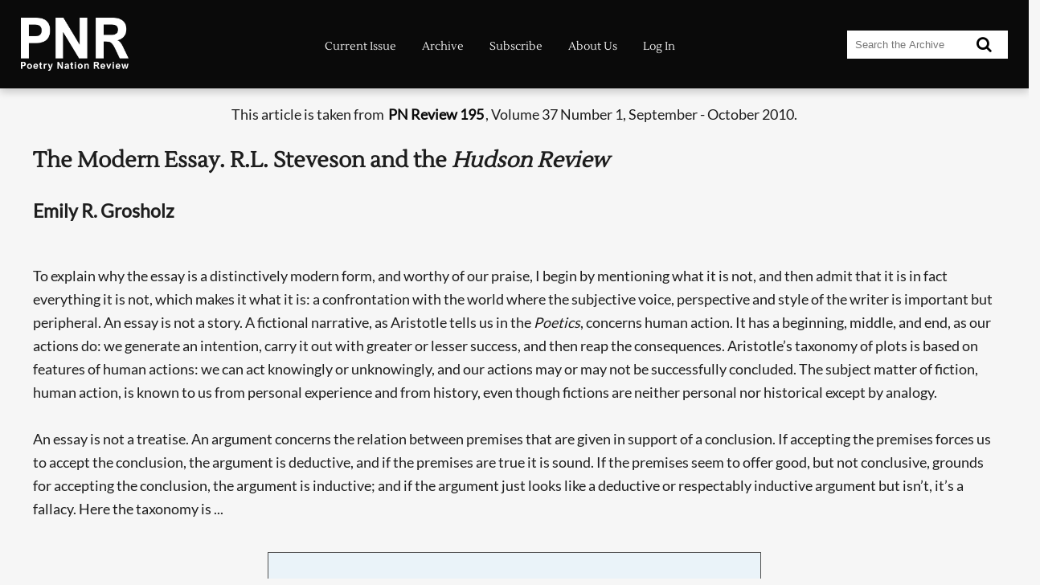

--- FILE ---
content_type: text/html
request_url: https://www.pnreview.co.uk/cgi-bin/scribe?item_id=8085
body_size: 9081
content:
<!DOCTYPE html>
<html lang="en">
<head>
<meta http-equiv="content-type" content="text/html; charset=utf-8">
<meta name="viewport" content="width=device-width, initial-scale=1.0">
<meta name="description" content="One of the outstanding poetry journals of our time." />
<!--begmetadata-->
<link rel="canonical" href="https://www.pnreview.co.uk/archive/the-modern-essay-rl-steveson-and-the-emhudson-reviewem/8085" />
<meta name="keywords" content="poetry">

<!--endmetadata-->
<meta NAME="revisit-after" content="7 days">
<meta name="generator" content="WebGuild AC">
<title>PN Review Print and Online Poetry Magazine - The Modern Essay. R.L. Steveson and the Hudson Review - Emily R. Grosholz - PN Review 195</title>
<link href="/themes/sitev2.css" rel="stylesheet" media="screen, print">
<link rel="stylesheet" href="https://cdnjs.cloudflare.com/ajax/libs/font-awesome/4.7.0/css/font-awesome.min.css">
<script src="/scripts/jquery-1.11.0.min.js"></script>
<link rel="icon" type="image/png" href="/favicon-96x96.png" sizes="96x96" />
<link rel="icon" type="image/svg+xml" href="/favicon.svg" />
<link rel="shortcut icon" href="/favicon.ico" />
<link rel="apple-touch-icon" sizes="180x180" href="/apple-touch-icon.png" />
<meta name="apple-mobile-web-app-title" content="PN Review" />
<link rel="manifest" href="/site.webmanifest" />
<!--extracss-->

<script>
function searchModal() {
   document.getElementById('opaque').style.zIndex=1000;

   var timerBar = document.getElementById('rtb');
   timerBar.classList.remove("round-time-bar");
   timerBar.offsetWidth;
   timerBar.classList.add("round-time-bar"); }
</script>
<!-- Begin Facebook Pixel Code -->
<script>
!function(f,b,e,v,n,t,s){if(f.fbq)return;n=f.fbq=function(){n.callMethod?
n.callMethod.apply(n,arguments):n.queue.push(arguments)};if(!f._fbq)f._fbq=n;
n.push=n;n.loaded=!0;n.version='2.0';n.queue=[];t=b.createElement(e);t.async=!0;
t.src=v;s=b.getElementsByTagName(e)[0];s.parentNode.insertBefore(t,s)}(window,
document,'script','https://connect.facebook.net/en_US/fbevents.js');

fbq('init', '2379026465711557');
fbq('track', "PageView");
</script>
<noscript>
<img height="1" width="1" style="display:none"
src="https://www.facebook.com/tr?id=2379026465711557&ev=PageView&noscript=1"/>
</noscript>  
<!-- End Facebook Pixel Code -->
</head>
<body>
<header class="header-outer">
   <div class="header-inner responsive-wrapper">
      <div class="header-logo">
         <a class="site_logo" href="/index.shtml"><img src="/graphics/PNR_logo_white.png" alt="PNR Logo"></a>
      </div>
    
<!--menu-->
    <nav id="nav" class="header-navigation">
    <a href="#nav" title="Show navigation">Show navigation</a>
    <a href="#" title="Hide navigation">Hide navigation</a>
    <div>
   <a href="/current-issue" class="menu5 serif">Current Issue</a>
   <a href="/archive" class="menu5 serif">Archive</a>
   <a href="/subscribe" class="menu5 serif">Subscribe</a>
   <a href="/about-us" class="menu5 serif">About&nbsp;Us</a>
   <a href="/log-in" class="menu5 serif">Log In</a>
    </div>
</nav>

     <div class="header-search">
        <form onSubmit="searchModal()" action="/cgi-bin/huntsman" method="post">
          <input type="search" name="term" class="input" placeholder="Search the Archive">
          <button type="submit"><i class="fa fa-search"></i></button>
        </form>
     </div>     
  </div>
</header>
<main>

<!--begcontent-->
<article class="responsive-wrapper">
<p class="item-source-top">
This article is taken from <a class="item-link" href="/magazines/pnr-195/37-1">PN Review 195</a>, Volume 37 Number 1, September - October 2010.
</p>
<h1 class="item-title serif">The Modern Essay. R.L. Steveson and the <em>Hudson Review</em></h1>
<span class="hp-author">Emily R. Grosholz</span>
<div class="item-text">
 <br> To explain why the essay is a distinctively modern form, and worthy of our praise, I begin by mentioning what it is not, and then admit that it is in fact everything it is not, which makes it what it is: a confrontation with the world where the subjective voice, perspective and style of the writer is important but peripheral. An essay is not a story. A fictional narrative, as Aristotle tells us in the <i>Poetics</i>, concerns human action. It has a beginning, middle, and end, as our actions do: we generate an intention, carry it out with greater or lesser success, and then reap the consequences. Aristotle’s taxonomy of plots is based on features of human actions: we can act knowingly or unknowingly, and our actions may or may not be successfully concluded. The subject matter of fiction, human action, is known to us from personal experience and from history, even though fictions are neither personal nor historical except by analogy. <br> <br> An essay is not a treatise. An argument concerns the relation between premises that are given in support of a conclusion. If accepting the premises forces us to accept the conclusion, the argument is deductive, and if the premises are true it is sound. If the premises seem to offer good, but not conclusive, grounds for accepting the conclusion, the argument is inductive; and if the argument just looks like a deductive or respectably inductive argument but isn’t, it’s a fallacy. Here the taxonomy is ...
</div>
<div class="item-login">
<p>The page you have requested is restricted to subscribers only.  Please enter your username and password and click on 'Continue':</p>
<form class="item-login-form" action="/cgi-bin/gatekeeper" method="post">
<input type="hidden" name="reqpage" value="8085">
<fieldset class="item-login-form_Wrapper">
  <div class="form-Input_Wrapper">
    <input id="uname" name="uname" type="text" placeholder="Username" required/>
    <label for="uname">Username?</label>
  </div>
   <div class="form-Input_Wrapper">
    <input id="pword" name="pword" type="password" placeholder="Password" required/>
    <label for="pword">Password?</label>
   </div>
</fieldset>
<button class="form-Submit_Btn" type="submit" value="Continue">Continue</button>
 </form>
<p>If you have forgotten your username and password, please enter the email address you used when you joined.  Your login details will then be emailed to the address specified.</p>
<form class="item-login-form" action="/cgi-bin/gatekeeper" method="post">
<input type="hidden" name="finduser" value="true">
<fieldset class="item-login-form_Wrapper">
  <div class="form-Input_Wrapper">
    <input id="eml" name="eml" type="email" placeholder="Email Address" required/>
    <label for="eml">Your Email Address?</label>
  </div>
</fieldset>
<button class="form-Submit_Btn" type="submit" value="finduser">Find Me</button>
</form>
<div>If you are not a subscriber and would like to enjoy the <strong>292</strong> issues containing over <strong>11,700</strong> poems, articles, reports, interviews and reviews,
why not <a class="item-link" href="/join">subscribe</a> to the website today?</div>
</div>
<div style="width:100%;clear:both;">
<div class="previous-item"><a href="/archive/myth-magic-and-the-future-of-poetry/8084" title="Go to the previous page...">previous page</a></div>
<div class="next-item"><a href="/archive/in-conversation-with-daniel-weissbort/8088" title="Go to the next page...">next page</a></div>
</div><div style="clear:both;"></div>
</article>

<!--endcontent-->

</main>

<!--footer-->
<div class="footer-wrap">
<footer class="responsive-wrapper">
<div class="footer-address">
Poetry Nation Review<br>
Main Library<br>
The University of Manchester<br>
Oxford Road<br>
Manchester<br>
M13 9PP<br>
United Kingdom<br>
Phone: <a href="tel:+441618348730">+44 (0) 161 834 8730</a><br>
Email: <a href="mailto:support@pnreview.co.uk">support@pnreview.co.uk</a>
</div>
<div class="footer-links">
<!--footer-menu-->
   <a href="/masthead">Masthead</a><br>
 
   <a href="/submissions">Submissions</a><br>
 
   <a href="/privacy-cookie-statement" class="menu### serif">Privacy &amp; Cookie Statement</a><br>
 
   <a href="/subscription-terms-and-conditions">Subscription Terms and Conditions</a><br>
 
   <a href="/sitemap">Sitemap</a><br>
<br>
<div class="footer-social">
<a href="https://www.facebook.com/PNReview/"><img src="/fb_logo_white.png" alt="Facebook logo"></a>
<a href="https://bsky.app/profile/pnreview.bsky.social"><img src="/bs_logo_white.png" alt="Bluesky logo"></a>
</div>
<!--copy-->
This website &copy;1999-2025 <em>PN Review</em>.<br>All rights reserved.
</div>
<div class="ace">
<img src="/graphics/grant_png_white.png" alt="Logo of the Arts Council England">
<p>We thank the <a href="https://www.artscouncil.org.uk" class="arts_council"><b>Arts Council England</b></a> for their support and assistance in this interactive Project.</p>
</div>
</footer>
</div>


<div id="opaque"> 
<div id="searching">
<span>Searching, please wait...</span>
<div id="rtb" class="round-time-bar" data-style="smooth" style="--duration: 33;">
<div></div>
</div>
</div>
</div>
<div id="normal"></div>
<script type="text/javascript" src="/scripts/doubletaptogo.min.js"></script>
<!--javascript-->

</body>
</html>


--- FILE ---
content_type: text/css
request_url: https://www.pnreview.co.uk/themes/sitev2.css
body_size: 47229
content:

@font-face {
    font-family: Lato;
    src: url(/Lato-Regular.ttf);
}
@font-face {
    font-family: Lustria;
    src: url(/Lustria-Regular.ttf);
} 
/* mini-reset */
*, *::before, *::after {-webkit-box-sizing:border-box;box-sizing:border-box}
html, body {padding:0; margin:0}
body {min-height:100%}

/* Fluid type and space sizes */

/* @link https://utopia.fyi/type/calculator?c=320,16,1.25,1440,18,1.151,10,2,&s=0.75|0.5|0.25,1.5|2|3|4|6,s-l&g=s,l,xl,12 */

:root {
  --step--2: clamp(0.64rem, 0.5802rem + 0.2988vw, 0.8492rem);
  --step--1: clamp(0.8rem, 0.7493rem + 0.2534vw, 0.9774rem);
  --step-0: clamp(1rem, 0.9643rem + 0.1786vw, 1.125rem);
  --step-1: clamp(1.25rem, 1.2372rem + 0.0641vw, 1.2949rem);
  --step-2: clamp(1.4904rem, 1.5831rem + -0.103vw, 1.5625rem);
  --step-3: clamp(1.7155rem, 2.021rem + -0.3395vw, 1.9531rem);
  --step-4: clamp(1.9745rem, 2.5748rem + -0.667vw, 2.4414rem);
  --step-5: clamp(2.2726rem, 3.2744rem + -1.113vw, 3.0518rem);
  --step-6: clamp(2.6158rem, 4.1572rem + -1.7127vw, 3.8147rem);
  --step-7: clamp(3.0108rem, 5.2705rem + -2.5108vw, 4.7684rem);
  --step-8: clamp(3.4654rem, 6.6733rem + -3.5644vw, 5.9605rem);
  --step-9: clamp(3.9887rem, 8.4397rem + -4.9456vw, 7.4506rem);
  --step-10: clamp(4.591rem, 10.6624rem + -6.7461vw, 9.3132rem);

  /* @link https://utopia.fyi/space/calculator?c=320,16,1.25,1440,18,1.151,10,2,&s=0.75|0.5|0.25,1.5|2|3|4|6,s-l&g=s,l,xl,12 */

  --space-3xs: clamp(0.25rem, 0.2321rem + 0.0893vw, 0.3125rem);
  --space-2xs: clamp(0.5rem, 0.4821rem + 0.0893vw, 0.5625rem);
  --space-xs: clamp(0.75rem, 0.7143rem + 0.1786vw, 0.875rem);
  --space-s: clamp(1rem, 0.9643rem + 0.1786vw, 1.125rem);
  --space-m: clamp(1.5rem, 1.4464rem + 0.2679vw, 1.6875rem);
  --space-l: clamp(2rem, 1.9286rem + 0.3571vw, 2.25rem);
  --space-xl: clamp(3rem, 2.8929rem + 0.5357vw, 3.375rem);
  --space-2xl: clamp(4rem, 3.8571rem + 0.7143vw, 4.5rem);
  --space-3xl: clamp(6rem, 5.7857rem + 1.0714vw, 6.75rem);

  /* One-up pairs */
  --space-3xs-2xs: clamp(0.25rem, 0.1607rem + 0.4464vw, 0.5625rem);
  --space-2xs-xs: clamp(0.5rem, 0.3929rem + 0.5357vw, 0.875rem);
  --space-xs-s: clamp(0.75rem, 0.6429rem + 0.5357vw, 1.125rem);
  --space-s-m: clamp(1rem, 0.8036rem + 0.9821vw, 1.6875rem);
  --space-m-l: clamp(1.5rem, 1.2857rem + 1.0714vw, 2.25rem);
  --space-l-xl: clamp(2rem, 1.6071rem + 1.9643vw, 3.375rem);
  --space-xl-2xl: clamp(3rem, 2.5714rem + 2.1429vw, 4.5rem);
  --space-2xl-3xl: clamp(4rem, 3.2143rem + 3.9286vw, 6.75rem);

  /* Custom pairs */
  --space-s-l: clamp(1rem, 0.6429rem + 1.7857vw, 2.25rem);

  /* specific header stuff */
  --header-outer-height: 110px;
  --header-inner-height: 70px;
  --header-height-difference: calc(
    var(--header-outer-height) - var(--header-inner-height)
  );
  
  /* Colours */
  
  --black: rgb(10, 10, 10);
  --header-bg: var(--black);
  --body-bg: rgb(246, 246, 246);
  --panel-bg: rgb(248, 248, 238);
  --paneltwo-bg: rgb(240, 240, 240);
  --text-body: rgb(30, 30, 30);
  --text-em: rgb(50, 50, 50);
  --text-white: rgb(250, 250, 250);
  --button-grey: rgb(80, 80, 80);
  --border-grey: rgb(80, 80, 80);
  --grey-stripe: rgb(214, 223, 229);
  --pale-grey: rgb(234, 243, 249);
}
html {
	font: var(--step-0) "Lato", "Arial", "Helvetica", sans-serif;
	line-height: 1.65;
	height: 100%;
}
body {
	margin: 0px;
	padding: 0px;
	background: var(--body-bg);
	color: var(--text-body);
	overflow-x: hidden;
	min-height: 100vh;
}
/* Need this for Artisan */
td.body_edit {
	margin: 0px;
	padding: 0px;
	background: var(--body-bg);
	color: var(--text-body);
	overflow-x: hidden;
	min-height: 100%;
}
div#opaque {
	position: fixed;
	display: -webkit-box;
	display: -ms-flexbox;
	display: flex;
	-webkit-box-align: center;
	    -ms-flex-align: center;
	        align-items: center;
	-webkit-box-pack: center;
	    -ms-flex-pack: center;
	        justify-content: center;
	top: 0;
    left: 0;
	width: 100%;
	height: 100%;
	background-image: url(/themes/wgac942/opaque.png);
	background-repeat: repeat;
	background-position: top left;
	z-index: -10;
}
div#searching {
	width: 300px;
	height: 140px;
	text-align: center;
	padding: 20px;
	background-color: var(--body-bg);
	border: 1px solid black;
	border-radius: 3px;
}
div#searching span {
	display: block;
	font-size: 100%;
	color: #23595e;
}
div#searching img {
}
.round-time-bar {
  margin: 1rem;
  overflow: hidden;
}
.round-time-bar div {
  height: 5px;
  -webkit-animation: roundtime calc(var(--duration) * 1s) steps(var(--duration))
    forwards;
          animation: roundtime calc(var(--duration) * 1s) steps(var(--duration))
    forwards;
  -webkit-transform-origin: left center;
      -ms-transform-origin: left center;
          transform-origin: left center;
  background: -o-linear-gradient(top, red, #900);
  background: -webkit-gradient(linear, left top, left bottom, from(red), to(#900));
  background: linear-gradient(to bottom, red, #900);
}
.round-time-bar[data-style="smooth"] div {
  -webkit-animation: roundtime calc(var(--duration) * 1s) linear forwards;
          animation: roundtime calc(var(--duration) * 1s) linear forwards;
}
@-webkit-keyframes roundtime {
  to {
    /* More performant than `width` */
    -webkit-transform: scaleX(0);
            transform: scaleX(0);
  }
}
@keyframes roundtime {
  to {
    /* More performant than `width` */
    -webkit-transform: scaleX(0);
            transform: scaleX(0);
  }
}
div#normal {
	position: fixed;
	top: 0;
    left: 0;
	width: 100%;
	height: 100%;
	background-color: var(--body-bg);
	z-index: -9;
}

.serif {
	font-family: "Lustria", "Times",serif;
}
.responsive-wrapper {
	width: 96%;
	max-width: 1280px;
	margin-left: auto;
	margin-right: auto;
}
@media only screen and ( max-width: 640px ) {
    .responsive-wrapper {
		width: 98%;
	}
}

/* Sticky header */
.header-outer {
	/* Make it stick */
	height: var(--header-outer-height);
	position: -webkit-sticky;
	position: sticky;
	top: calc(
		var(--header-height-difference) * -1
	); /* Multiply by -1 to get a negative value */
	display: -webkit-box;
	display: -ms-flexbox;
	display: flex;
	-webkit-box-align: center;
	    -ms-flex-align: center;
	        align-items: center;

	/* Other */
    z-index: 10000;

	background-color: var(--header-bg);
	-webkit-box-shadow: 0 4px 10px 0 rgba(0,0,0, 0.2);
	        box-shadow: 0 4px 10px 0 rgba(0,0,0, 0.2);
}

.header-inner {
	/* Make it stick */
	height: var(--header-inner-height);
	position: -webkit-sticky;
	position: sticky;
	top: 0;
    color: var(--text-white);

	/* Other */
	display: -webkit-box;
	display: -ms-flexbox;
	display: flex;
	-webkit-box-align: center;
	    -ms-flex-align: center;
	        align-items: center;
	-webkit-box-pack: justify;
	    -ms-flex-pack: justify;
	        justify-content: space-between;
    z-index: 10000;

}

/* Styling of other elements */
.header-logo img {
	display: block;
	height: calc(var(--header-inner-height) - 4px);
}

.header-navigation {
	display: -webkit-box;
	display: -ms-flexbox;
	display: flex;
	-ms-flex-wrap: wrap;
	    flex-wrap: wrap;
}
#nav > a {
	display: none;
}
.header-navigation div > a,
.header-navigation button {
	font-size: var(--step--2);
	color: var(--text-white);
	margin-left: var(--space-m);;
	position: relative;
	font-weight: bold;
}

.header-navigation div > a {
	font-weight: 100;
	font-size: var(--step--2);
	color: var(--text-white);
	text-decoration: none;
}

.header-navigation button {
	border: 0;
	background-color: transparent;
	padding: 0;
}

.header-navigation div > a:hover:after,
.header-navigation button:hover:after {
	-webkit-transform: scalex(1);
	    -ms-transform: scalex(1);
	        transform: scalex(1);
}

.header-navigation div > a:after,
.header-navigation button:after {
	-webkit-transition: 0.25s ease;
	-o-transition: 0.25s ease;
	transition: 0.25s ease;
	content: "";
	display: block;
	width: 100%;
	height: 2px;
	background-color: currentcolor;
	-webkit-transform: scalex(0);
	    -ms-transform: scalex(0);
	        transform: scalex(0);
	position: absolute;
	bottom: -2px;
	left: 0;
}

@media only screen and ( max-width: 640px ) {
	 .menu2, .menu3, .menu4, .menu5, .menu6, .menu7, .menu8, .menu9, .menu10 {
		width: 100%;
	 }
	.header-logo img {
	height: calc(var(--header-inner-height) - 14px);
}

	#nav {
		position: absolute;
		top: 70px;
		left: -1vw;
		margin: 0;
		width: 90%;
		z-index: 1000 !important;
	}

	#nav > a {
		width: 3.125em; /* 50 */
		height: 3.125em; /* 50 */
		text-align: left;
		text-indent: -9999px;
		background-color: rgb(122, 122, 122);
		position: relative;
		border-radius: 3px;
	}
	#nav > a:before,
	#nav > a:after {
		position: absolute;
		border: 2px solid #fff;
		top: 35%;
		left: 25%;
		right: 25%;
		content: '';
	}
	#nav > a:after {
		top: 60%;
	}

	#nav:not( :target ) > a:first-of-type,
	#nav:target > a:last-of-type {
		display: block;
	}

	/* first level */

	#nav > div {
		height: auto;
		display: none;
		position: absolute;
		left: 0;
		right: 0;
		z-index: 1000;
	}
	#nav div a {
		float: none;
	}
	#nav > div::after {
		content: '';
		display: table;
		clear: both;
	}
	#nav:target > div {
		display: block;
		width: 130%;
		min-width: 200px;
		max-width: 200px;
		margin-top: 3.2em;
	}
	#nav > div > a {
		width: 100%;
		display: block;
		position: relative;
		clear: both;
		z-index: 1000 !important;
		height: auto;
		text-align: center;
		font-size: 120%;
		padding: 0 0.833em; /* 20 (24) */
		line-height: 200%;
		color: var(--black);
		background-color: rgb(248, 248, 248);
		border-bottom: 1px solid rgb(200, 200, 200);
		border-right: 1px solid rgb(200, 200, 200);

	}
	#nav > div > a:first-child {
		border-top: 1px solid rgb(200, 200, 200);
	}

}
.header-search {
  background: var(--body-bg);
  position: relative;
  width: 200px;
}

.header-search input {
  width: 100%;
  padding: 10px 60px 10px 10px;
  display: block;
  text-decoration: none;
  border: 0px solid;
}

.header-search button {
  background: transparent;
  border: none;
  cursor: pointer;
  display: inline-block;
  font-size: 20px;
  position: absolute;
  top: 0;
  right: 0;
  padding: 6px 20px;
  z-index: 2;
}
.header-search input:focus {
   outline: none;
   -webkit-box-shadow: none;
           box-shadow: none;
}
.header-search input:focus + button .fa-search {
   color: green;
}

main {
  width: 100%;
  min-height: 55vh;
  margin: 0 auto;
  padding: 0;
  clear: both;
  z-index: -1;
}
.grey {
	width: 100%;
	height: 100%;
	margin: 0;
	padding: var(--space-m);
	background-color: var(--grey-stripe);
}
.off-white {
	width: 100%;
	height: 100%;
	margin: 0;
	padding: var(--space-m);
	background-color: var(--body-bg);
}
.current-issue {
    display: -webkit-box;
    display: -ms-flexbox;
    display: flex;
	width: 100%;
	-webkit-box-pack: justify;
	    -ms-flex-pack: justify;
	        justify-content: space-between;
	-webkit-box-align: start;
	    -ms-flex-align: start;
	        align-items: flex-start;
}
.current-slider {
	width: 58%;
	margin-left: var(--space-m);
}
.current-cover {
	width: 32%;
	text-align: center;
}
.current-cover img {
    -webkit-box-shadow: 4px 4px 10px 2px rgba(0,0,0, 0.2);
            box-shadow: 4px 4px 10px 2px rgba(0,0,0, 0.2);
	max-width: 100%;
	border: 1px solid var(--border-grey);
	border-radius: 3px;
}
@media only screen and ( max-width: 640px ) {
   .current-issue {
	   -webkit-box-orient: vertical;
	   -webkit-box-direction: reverse;
	       -ms-flex-direction: column-reverse;
	           flex-direction: column-reverse;
   }
   .current-slider, .current-cover {
	   width: 95%;
	   margin: 0 var(--space-xs);
   }
}

.readmore {
	display: inline-block;
	float: right;
	margin-right: var(--space-xs);
	margin-top: var(--space-xs);
	padding: var(--space-3xs);
	color: var(--text-white);
	background-color: var(--button-grey);
	text-decoration: none;
	border: 1px solid var(--button-grey);
	border-radius: 3px;
}
.readmore:hover {
	color: var(--text-white);
	background-color: var(--black);
}
.issue-date {
	font-size: var(--step-3);
	font-weight: bold;
	padding-bottom: var(--space-xs);
	margin-top: 0;
}
.item-text {
	padding: 0 var(--space-xs);
}
.item-title {
	padding-left: var(--space-xs);
}
.item-link {
	padding: 0px 2px;
	color: var(--black);
	text-decoration: none;
	font-weight: bold;
}
.item-link:hover {
	color: var(--text-white);
	background-color: var(--black);
	padding: 0px 2px;
	text-decoration: none;
}
.hp-title {
	display: block;
	font-weight: bold;
	font-size: var(--step-1);
	clear: both;
	padding-top: var(--space-s);
}
.hp-author {
	display: block;
	font-weight: bold;
	font-size: var(--step-1);
	margin-bottom: var(--space-s);
	padding-left: var(--space-xs);
}

.single {
	width: 100%;
	clear: both;
	display: -webkit-box;
	display: -ms-flexbox;
	display: flex;
}
.quote {
	background-image: url("/graphics/quote_left.svg"), url("/graphics/quote_right.svg");
    background-position: left top, right bottom;
    background-repeat: no-repeat, no-repeat;
    font-size: var(--step-1);
	display: -webkit-box;
	display: -ms-flexbox;
	display: flex;
	-webkit-box-orient: vertical;
	-webkit-box-direction: normal;
	    -ms-flex-direction: column;
	        flex-direction: column;
	-webkit-box-align: center;
	    -ms-flex-align: center;
	        align-items: center;
	-webkit-box-pack: justify;
	    -ms-flex-pack: justify;
	        justify-content: space-between;
	padding: var(--space-3xl) var(--space-3xl);
}
.quotation {
	width: 100%;
	color: var(--black);
}
@media only screen and ( max-width: 640px ) {
	.quote {
	    padding: var(--space-2xl) var(--space-l);
	}		
	.quotation {
		width: 90%;
	}
}
.attribution {
	width: 100%;
	color: var(--black);
	text-align: right;
	padding-top: var(--space-m);
}
.hp-sub {
    display: -webkit-box;
    display: -ms-flexbox;
    display: flex;
	width: 100%;
	-webkit-box-pack: justify;
	    -ms-flex-pack: justify;
	        justify-content: space-between;
	-webkit-box-align: center;
	    -ms-flex-align: center;
	        align-items: center;
}
.two-thirds {
	width: 65%;
}

.subscribe {
	width: 28%;
	text-align: center;
}
.framed {
	padding: var(--space-l);
	background-image: url("/graphics/top_left_corner.png"), url("/graphics/bottom_right_corner.png");
    background-position: left top, right bottom;
    background-repeat: no-repeat, no-repeat;
}
.unframed {
	padding: var(--space-l);
}
.sub-head {
	width: 100%;
	text-align: center;
	font-size: var(--step-3);
	
}
.sub-button {
	width: 70%;
	display: inline-block;
	padding: var(--space-2xs);
	color: var(--text-white);
	font-size: var(--step-1);
	background-color: var(--button-grey);
	text-decoration: none;
	border: 1px solid var(--border-grey);
	border-radius: 5px;
}
.sub-button:hover {
	color: var(--text-white);
	background-color: var(--black);
	border: 1px solid var(--black);
}
.msub-button {
	width: 20%;
	display: inline-block;
	padding: var(--space-2xs);
	color: var(--text-white);
	font-size: var(--step-0);
	background-color: var(--button-grey);
	text-align: center;
	text-decoration: none;
	border: 1px solid var(--border-grey);
	border-radius: 5px;
}
.msub-button:hover {
	color: var(--text-white);
	background-color: var(--black);
	border: 1px solid var(--black);
}
@media only screen and ( max-width: 640px ) {
	.hp-sub {
		-webkit-box-orient: vertical;
		-webkit-box-direction: normal;
		    -ms-flex-direction: column;
		        flex-direction: column;
	}
	.two-thirds, .subscribe {
		width: 100%;
	}
	.subscribe {
		padding-top: var(--space-l);
	}
    .sub-head {
    	font-size: var(--step-1);
		font-weight: bold;
   }
   .sub-button {
	   width: 70%;
    	font-size: var(--step-0);
   }
}

.issues {
	width: 100%;
	margin-left: var(--space-m);
}
.issues > div {
}
.issues img {
	width: 85%;
	-webkit-box-shadow: 3px 3px 5px rgba(0,0,0, 0.2);
	        box-shadow: 3px 3px 5px rgba(0,0,0, 0.2);
    -webkit-transition: -webkit-transform 250ms ease-out;
    transition: -webkit-transform 250ms ease-out;
    -o-transition: transform 250ms ease-out;
    transition: transform 250ms ease-out;
    transition: transform 250ms ease-out, -webkit-transform 250ms ease-out;
}

.prev-issue {
	text-decoration: none;
}
.prev-issue:hover img {
	-webkit-transform: scale(1.1);
	    -ms-transform: scale(1.1);
	        transform: scale(1.1);
    -webkit-transform-origin: center;
        -ms-transform-origin: center;
            transform-origin: center;
}
@media only screen and ( max-width: 640px ) {
   .issues {
	   width: 95%;
	   margin: 0 var(--space-xs);
   }
   .issues img {
	   padding: 0 4px;
	}
}

.latest-cover img {
    -webkit-transition: -webkit-transform 300ms ease-out;
    transition: -webkit-transform 300ms ease-out;
    -o-transition: transform 300ms ease-out;
    transition: transform 300ms ease-out;
    transition: transform 300ms ease-out, -webkit-transform 300ms ease-out;
}
.latest-cover:hover img {
    -webkit-transform: scale(1.03);
        -ms-transform: scale(1.03);
            transform: scale(1.03);
    -webkit-transform-origin: center;
        -ms-transform-origin: center;
            transform-origin: center;
}
/* just for Artisan */
.issues-art {
	width: 100%;
	display: -webkit-box;
	display: -ms-flexbox;
	display: flex;
	-webkit-box-pack: justify;
	    -ms-flex-pack: justify;
	        justify-content: space-between;
}
.issues-img-art {
	width: 23%;
	position: relative;
}
.issues-img-art img {
    max-width: 95%;
}
.arc-mr {
    display: -webkit-box;
    display: -ms-flexbox;
    display: flex;
	width: 100%;
	-webkit-box-pack: justify;
	    -ms-flex-pack: justify;
	        justify-content: space-between;
	-webkit-box-align: start;
	    -ms-flex-align: start;
	        align-items: flex-start;
}
.half {
	width: 48%;
}
.arc-text {
}
.most-read {
	width: 33%;
}
@media only screen and ( max-width: 640px ) {
	.arc-mr {
		-webkit-box-orient: vertical;
		-webkit-box-direction: normal;
		    -ms-flex-direction: column;
		        flex-direction: column;
	}
	.half, .most-read {
		width: 100%;
	}
	.most-read {
		padding-top: var(--space-l);
	}
}
.heading {
	width: 100%;
	font-weight: bold;
	font-size: var(--step-1);
}	
.most-read-head {
	width: 100%;
	font-weight: bold;
	font-size: var(--step-1);
}
.most-read-list {
	width: 100%;
    padding-top: var(--space-2xs);
}	
.most-read-list p {
	margin: 0;
	padding: 0;
	line-height: 1.2;
}

.mr-link {
	display: inline-block;
	padding: 0px 2px;
	color: var(--black);
	text-decoration: none;
}
.mr-link:hover {
	color: var(--text-white);
	background-color: var(--black);
	text-decoration: none;
}
.substack {
    display: -webkit-box;
    display: -ms-flexbox;
    display: flex;
	width: 100%;
	-webkit-box-orient: vertical;
	-webkit-box-direction: normal;
	    -ms-flex-direction: column;
	        flex-direction: column;
	-webkit-box-align: center;
	    -ms-flex-align: center;
	        align-items: center;
}
.signup-head {
	clear: both;
	font-size: var(--step-2);
	font-weight: bold;
	text-align: center;
}
.signup-body {
	clear: both;
	text-align: center;
}
.signup-button {
	display: inline-block;
	text-align: center;
	padding: var(--space-3xs) var(--space-xs);
	color: var(--text-white);
	font-size: var(--step-2);
	background-color: var(--button-grey);
	text-decoration: none;
	border: 1px solid var(--border-grey);
	border-radius: 5px;
}
.signup-button:hover {
	color: var(--text-white);
	background-color: var(--black);
	border: 1px solid var(--black);
}

.footer-wrap {
	width: 100%;
	margin: 0;
	padding: var(--space-m);
	background-color: var(--black);
}
footer {
	width: 100%;
	background-color: var(--black);
	color: var(--text-white);
	display: -webkit-box;
	display: -ms-flexbox;
	display: flex;
	-webkit-box-pack: justify;
	    -ms-flex-pack: justify;
	        justify-content: space-between;
	font-size: 80%;
}
footer a {
	color: var(--text-white);
	text-decoration: none;
	font-family: "Lustria", "Times",serif;
}
footer a,
footer button {
	color: var(--text-white);
	position: relative;
	font-weight: bold;
}
footer button {
	border: 0;
	background-color: transparent;
	padding: 0;
}

footer a:hover:after,
footer button:hover:after {
	-webkit-transform: scalex(1);
	    -ms-transform: scalex(1);
	        transform: scalex(1);
}

footer a:after,
footer button:after {
	-webkit-transition: 0.25s ease;
	-o-transition: 0.25s ease;
	transition: 0.25s ease;
	content: "";
	display: block;
	width: 100%;
	height: 2px;
	background-color: currentcolor;
	-webkit-transform: scalex(0);
	    -ms-transform: scalex(0);
	        transform: scalex(0);
	position: absolute;
	bottom: -2px;
	left: 0;
}
.footer-address {
	-webkit-box-ordinal-group: 2;
	    -ms-flex-order: 1;
	        order: 1;
	
}
.footer-links {
	-webkit-box-ordinal-group: 3;
	    -ms-flex-order: 2;
	        order: 2;
	width: 25%;
	
}
.footer-social {
	display: -webkit-box;
	display: -ms-flexbox;
	display: flex;
	-webkit-box-align: center;
	    -ms-flex-align: center;
	        align-items: center;
}
.footer-social button {
	display: none;
}
.footer-social a {
   text-decoration: none;
   display: block;
   width: 50px;
   height: 50px;
}
.footer-social a img {
   width: 30px;
}
.footer-social a:hover:after,
.footer-social button:hover:after {
	display: none;
}
.footer-social a:hover img {
   width: 34px;
   -webkit-transition: width 0.5s ease;
   -o-transition: width 0.5s ease;
   transition: width 0.5s ease;
}
.ace {
	-webkit-box-ordinal-group: 4;
	    -ms-flex-order: 3;
	        order: 3;
	width: 40%;
}
.ace img {
	max-width: 100%;
}
.ace p {
	padding: 0;
	margin: 0;
}
@media only screen and ( max-width: 640px ) {
	footer {
		-webkit-box-orient: vertical;
		-webkit-box-direction: normal;
		    -ms-flex-direction: column;
		        flex-direction: column;
	}
   .footer-address {
	   width: 100%;
	   -webkit-box-ordinal-group: 3;
	       -ms-flex-order: 2;
	           order: 2;
	   padding-top: var(--space-s);
   }
   .footer-links {
	   width: 100%;
	   -webkit-box-ordinal-group: 2;
	       -ms-flex-order: 1;
	           order: 1;
	   padding-top: var(--space-s);
   }
   .ace {
	   width: 100%;
	   -webkit-box-ordinal-group: 4;
	       -ms-flex-order: 3;
	           order: 3;
	   padding-top: var(--space-s);
   }
}
.search-hilite {
	font-weight: bold;
    background-color: #efe65e;
}
.item-source-top {
    text-align: center;
}
.item-source {
	text-align: center;
	margin-top: var(--space-m);
}
.previous-item {
	float: left;
	z-index: 1000;
	margin-left:-40px;
}
.previous-item a {
	width: 50px;
	text-indent:-9999px;
	height: 50px;
	display: block;
	margin: 0;
	border-radius: 25px;
	background:rgb(99, 99, 99) url(/graphics/previous_item.png) no-repeat center center;
	-webkit-box-shadow: 0px 0px 5px 3px rgba(128, 128, 128, 0.4);
	        box-shadow: 0px 0px 5px 3px rgba(128, 128, 128, 0.4);
}
.previous-item a:hover {
	background-color:rgb(152, 152, 152);
}
.next-item {
	float: right;
	z-index: 1000;
	margin-right:-40px;
}
.next-item a {
	width: 50px;
	text-indent:-9999px;
	height: 50px;
	display: block;
	margin: 0;
	border-radius: 25px;
	background:rgb(99, 99, 99) url(/graphics/next_item.png) no-repeat center center;
	-webkit-box-shadow: 0px 0px 5px 3px rgba(128, 128, 128, 0.4);
	        box-shadow: 0px 0px 5px 3px rgba(128, 128, 128, 0.4);
}
.next-item a:hover {
	background-color:rgb(152, 152, 152);
}

@media only screen and ( max-width: 640px ) {
    .previous-item {
	    margin-left:-20px;
	}
	.next-item {
		margin-right: -20px;
	}
}

.item-login {
	width: 50%;
	height: 100%;
	margin: var(--space-l) auto;
	display: -webkit-box;
	display: -ms-flexbox;
	display: flex;
	-webkit-box-orient: vertical;
	-webkit-box-direction: normal;
	    -ms-flex-direction: column;
	        flex-direction: column;
	background-color: var(--pale-grey);
	border: 1px solid var(--border-grey);
	padding: var(--space-s) var(--space-xl);
}
.form-Input_Wrapper {
    display: -webkit-box;
    display: -ms-flexbox;
    display: flex;
    -webkit-box-orient: vertical;
    -webkit-box-direction: reverse;
        -ms-flex-direction: column-reverse;
            flex-direction: column-reverse;
}
/*Submit button flipper*/
.form-Submit_Btn {
    width: 300px;
    height: 44px;
    display: block;
	color: var(--text-white);
	background-color: var(--button-grey);
	border: 1px solid var(--border-grey);
	padding: 0 var(--space-xl);
    margin: 1em 0;
	border-radius: 3px;
    font-size: var(--step-0);
    cursor: pointer;

}

.form-Submit_Btn:hover {
	color: var(--text-white);
	background-color: var(--black);
}


@media only screen and ( max-width: 640px ) {
   .item-login {
	   width: 100%;
	   height: 110%;
	   padding: var(--space-xs) var(--space-m);
   }
   .form-Submit_Btn {
	   width: 200px;
   }
}

.further {
    display: -webkit-box;
    display: -ms-flexbox;
    display: flex;
	-webkit-box-pack: justify;
	    -ms-flex-pack: justify;
	        justify-content: space-between;
	width: 60%;
	margin: var(--space-l) auto;
	background-color: var(--pale-grey);
	padding: var(--space-m) var(--space-l);
	border: 1px solid var(--border-grey);
}
.further-list {
    width: 60%;
    display: -webkit-box;
    display: -ms-flexbox;
    display: flex;
    -webkit-box-orient: vertical;
    -webkit-box-direction: normal;
        -ms-flex-direction: column;
            flex-direction: column;
}
.further-list p {
	margin: 0;
	padding: 0;
}
.further-image {
	width: 35%;
	text-align: right;
}
.further-image img {
	max-width: 100%;
}
@media only screen and ( max-width: 640px ) {
    .further {
		width: 100%;
		-webkit-box-orient: vertical;
		-webkit-box-direction: reverse;
		    -ms-flex-direction: column-reverse;
		        flex-direction: column-reverse;
	}
	.further-list, .further-image {
		width: 100%;
		text-align: left;
		margin-bottom: var(--space-m);
	}
}
.review-details {
    display: -webkit-box;
    display: -ms-flexbox;
    display: flex;
    -webkit-box-orient: horizontal;
    -webkit-box-direction: reverse;
        -ms-flex-direction: row-reverse;
            flex-direction: row-reverse;
	width: 100%;
	-webkit-box-align: baseline;
	    -ms-flex-align: baseline;
	        align-items: baseline;
	-webkit-box-pack: end;
	    -ms-flex-pack: end;
	        justify-content: flex-end;
	margin-bottom: var(--space-l);
}
.reviewed {
	display: -webkit-box;
	display: -ms-flexbox;
	display: flex;
	-webkit-box-orient: vertical;
	-webkit-box-direction: normal;
	    -ms-flex-direction: column;
	        flex-direction: column;
	text-align: left;
	-webkit-box-align: baseline;
	    -ms-flex-align: baseline;
	        align-items: baseline;
	padding-left: var(--space-xs);
}

.reviewed-covers {
	display: -webkit-box;
	display: -ms-flexbox;
	display: flex;
	-webkit-box-orient: vertical;
	-webkit-box-direction: normal;
	    -ms-flex-direction: column;
	        flex-direction: column;
	-webkit-box-align: baseline;
	    -ms-flex-align: baseline;
	        align-items: baseline;
	width: 120px;
	text-align: right;
}
.toc {
	width: 100%;
	display: -webkit-box;
	display: -ms-flexbox;
	display: flex;
	-webkit-box-orient: vertical;
	-webkit-box-direction: normal;
	    -ms-flex-direction: column;
	        flex-direction: column;
	margin-top: var(--space-l);
}
.toc-title {
	display: -webkit-box;
	display: -ms-flexbox;
	display: flex;
	width: 100%;
	-webkit-box-align: center;
	    -ms-flex-align: center;
	        align-items: center;
	-webkit-box-pack: space-evenly;
	    -ms-flex-pack: space-evenly;
	        justify-content: space-evenly;
	margin-top: var(--space-l);
	margin-bottom: var(--space-l);
}
.toc-head-main {
	display: -webkit-box;
	display: -ms-flexbox;
	display: flex;
	-webkit-box-pack: space-evenly;
	    -ms-flex-pack: space-evenly;
	        justify-content: space-evenly;
	max-width: 100%;
}
.toc-head-main img {
    margin-left: var(--space-s);
    -webkit-box-shadow: 4px 4px 10px 2px rgba(0,0,0, 0.2);
            box-shadow: 4px 4px 10px 2px rgba(0,0,0, 0.2);
	border: 1px solid var(--border-grey);
	border-radius: 3px;
}
.toc-desc {
	display: -webkit-box;
	display: -ms-flexbox;
	display: flex;
	-webkit-box-orient: vertical;
	-webkit-box-direction: normal;
	    -ms-flex-direction: column;
	        flex-direction: column;
	-ms-flex-item-align: start;
	    align-self: flex-start;
	padding: 0 var(--space-s);
	max-width: 60%;
	min-width: 315px;
}
.upped {
	margin-top: 0;
	padding-top: 0;
}
.toc-cover {
	width: 70%;
}
.toc-covertext {
	font-size: var(--step--1);
	text-align: center;
}
.previous-issue, .next-issue {
	text-align: center;
}

.pleft {
	padding-left: var(--space-m);
}
.no-stock {
	display: inline-block;
	float:left; 
	width:150px;
	text-align: center;
	margin-top: var(--space-s);
	padding: var(--space-2xs) var(--space-2xs);
	border: 1px solid var(--border-grey);
	border-radius: 3px;
}
.bottomed {
	margin-top: var(--space-3xl);
	padding-top: var(--space-xl);
	margin-bottom: 0;
}
@media only screen and ( max-width: 640px ) {
   .toc-centre {
	   max-width: 60%;
   }
   .toc-head-main {
	   -webkit-box-orient: vertical;
	   -webkit-box-direction: reverse;
	       -ms-flex-direction: column-reverse;
	           flex-direction: column-reverse;
   }
   .pleft {
	   padding-left: 0;
	   font-size: 180%;
   }
   .bottomed {
	   margin-top: var(--space-s);
	   padding-top: 0;
   }
   .toc-desc {
       max-width: 100%;
	   margin: 0;
	   padding: 0;
   }
   .toc-head-main img {
	   width: 100%;
	   padding: 0;
	   margin: 0;
   }
   .previous-issue a img, .next-issue a img {
	   max-width: 60%;
   }
   .previous-issue, .next-issue {
	   -ms-flex-item-align: center;
	       -ms-grid-row-align: center;
	       align-self: center;
	   margin-top: 10%;
   }
}
.toc-section {
	max-width: 60%;
	margin: 0 auto;
	display: -webkit-box;
	display: -ms-flexbox;
	display: flex;
	-webkit-box-orient: vertical;
	-webkit-box-direction: normal;
	    -ms-flex-direction: column;
	        flex-direction: column;
	-webkit-box-pack: center;
	    -ms-flex-pack: center;
	        justify-content: center;
}
.toc-heading {
	margin-top: 0;
}
.toc-item {
	display: -webkit-box;
	display: -ms-flexbox;
	display: flex;
	-webkit-box-pack: justify;
	    -ms-flex-pack: justify;
	        justify-content: space-between;
}
.toc-item-title {
	max-width: 60%;
}
.locked {
	padding-left: 30px;
	background: no-repeat url(/graphics/padlock-black-icon.png);
}
.unlocked {
   padding-left: 30px;
}
@media only screen and ( max-width: 640px ) {
   .toc-section {
	   max-width: 96%;
   }
   .toc-item {
	   -webkit-box-orient: vertical;
	   -webkit-box-direction: normal;
	       -ms-flex-direction: column;
	           flex-direction: column;
	   margin-bottom: var(--space-m);
   }
   .toc-item-title {
	   max-width: 90%;
   }
   .toc-item-author {
	   -ms-flex-item-align: end;
	       align-self: flex-end;
   }
}
.search-item {
	margin-top: var(--space-s);
}
.search-results {
	display: -webkit-box;
	display: -ms-flexbox;
	display: flex;
	-webkit-box-orient: vertical;
	-webkit-box-direction: normal;
	    -ms-flex-direction: column;
	        flex-direction: column;
	width: 60%;
	margin: auto;
}
.more-results {
	display: none;
	-webkit-box-orient: vertical;
	-webkit-box-direction: normal;
	    -ms-flex-direction: column;
	        flex-direction: column;
	width: 60%;
	margin: auto;
}
.search-more {
	display: none;
    border-radius: 4px;
    background-color: var(--button-grey);
    border: none;
    color: var(--body-bg);
    text-align: center;
    font-size: var(--step-0);
    padding: var(--space-xs);
    width: 200px;
    -webkit-transition: all 0.5s;
    -o-transition: all 0.5s;
    transition: all 0.5s;
    cursor: pointer;
    margin: var(--space-m) auto;
	-ms-flex-item-align: center;
	    -ms-grid-row-align: center;
	    align-self: center;
	
}

.search-more span {
  cursor: pointer;
  display: inline-block;
  position: relative;
  -webkit-transition: 0.5s;
  -o-transition: 0.5s;
  transition: 0.5s;
  font-size: 120%;
}

.search-more span:after {
  content: '\2b07';
  position: absolute;
  opacity: 0;
  top: 0;
  right: -20px;
  -webkit-transition: 0.5s;
  -o-transition: 0.5s;
  transition: 0.5s;
}

.search-more:hover {
	background-color: var(--black);
}
.search-more:hover span {
  padding-right: 25px;
}

.search-more:hover span:after {
  opacity: 1;
  right: 0;
}
@media only screen and ( max-width: 640px ) {
   .search-results {
	   width: 96%;
   }
   .more-results {
	   width: 96%;
   }
}
.contact-primary {
	display: -webkit-box;
	display: -ms-flexbox;
	display: flex;
	margin-left: var(--space-3xl);
}
.contact-pimg {
	margin-left: var(--space-l);
}
.contact-details {
	display: -webkit-box;
	display: -ms-flexbox;
	display: flex;
	-webkit-box-orient: vertical;
	-webkit-box-direction: normal;
	    -ms-flex-direction: column;
	        flex-direction: column;
	margin: var(--space-xs) 0 var(--space-xs) var(--space-3xl);
}
.contact-details > div {
	display: -webkit-box;
	display: -ms-flexbox;
	display: flex;
	margin: var(--space-3xs) 0;
}
.contact-title {
	width: var(--space-2xl);
	font-weight: bold;
}
.contact-info {
	padding-left: var(--space-s);
}
.contact-list {
	display: -webkit-box;
	display: -ms-flexbox;
	display: flex;
	-webkit-box-orient: vertical;
	-webkit-box-direction: normal;
	    -ms-flex-direction: column;
	        flex-direction: column;
	margin: var(--space-xs) 0 var(--space-xs) var(--space-3xl);
}
.contact-entry {
	margin: var(--space-s) 0;
}
.padded {
	display: inline-block;
	margin-left: 50px;
}
.contact-details a, .contact-list a {
	color: var(--black);
	text-decoration: none;
}
.contact-details a, .contact-list a,
.contact-details button, .contact-list button {
	color: var(--black);
	position: relative;
	font-weight: bold;
}
.contact-details button, .contact-list button {
	border: 0;
	background-color: transparent;
	padding: 0;
}

.contact-details a:hover:after, .contact-list a:hover:after,
.contact-details button:hover:after, .contact-list button:hover:after {
	-webkit-transform: scalex(1);
	    -ms-transform: scalex(1);
	        transform: scalex(1);
}

.contact-details a:after, .contact-list a:after,
.contact-details button:after, .contact-list button:after {
	-webkit-transition: 0.25s ease;
	-o-transition: 0.25s ease;
	transition: 0.25s ease;
	content: "";
	display: block;
	width: 100%;
	height: 2px;
	background-color: currentcolor;
	-webkit-transform: scalex(0);
	    -ms-transform: scalex(0);
	        transform: scalex(0);
	position: absolute;
	bottom: -2px;
	left: 0;
}
.contact-secondary {
	margin: var(--space-xs) 0 var(--space-xs) var(--space-3xl);
}	
@media only screen and ( max-width: 640px ) {
	.contact-primary {
		-webkit-box-orient: vertical;
		-webkit-box-direction: reverse;
		    -ms-flex-direction: column-reverse;
		        flex-direction: column-reverse;
    	margin-left: 0;
	}
	.contact-pimg {
		max-width: 96%;
		margin-left: 0;
	}
    .contact-details, .contact-list {
    	margin-left: 0;
	}
}
.about-primary {
	display: -webkit-box;
	display: -ms-flexbox;
	display: flex;
	margin-left: var(--space-3xl);
	margin-bottom: var(--space-l);
}
.about-pimg {
	margin-left: var(--space-l);
}
.about-secondary {
	display: -webkit-box;
	display: -ms-flexbox;
	display: flex;
	margin-left: var(--space-3xl);
	margin-bottom: var(--space-l);
}
.about-simg {
	margin-left: var(--space-l);
}
.about-primary a,
.about-secondary a {
	padding: 0px 2px;
	color: var(--black);
	text-decoration: underline;
}
.about-primary a:hover,
.about-secondary a:hover {
	color: var(--text-white);
	background-color: var(--black);
	padding: 0px 2px;
	text-decoration: none;
}
.legal-primary {
	margin-left: var(--space-3xl);
	margin-bottom: var(--space-l);
}
.legal-primary a {
	padding: 0px 2px;
	color: var(--black);
	text-decoration: underline;
}
.legal-primary a:hover {
	color: var(--text-white);
	background-color: var(--black);
	padding: 0px 2px;
	text-decoration: none;
}
@media only screen and ( max-width: 640px ) {
	.about-primary, .about-secondary {
		-webkit-box-orient: vertical;
		-webkit-box-direction: reverse;
		    -ms-flex-direction: column-reverse;
		        flex-direction: column-reverse;
    	margin-left: 0;
	}
	.about-pimg, .about-simg {
		max-width: 96%;
		margin-left: 0;
	}
	.legal-primary {
		margin-left: 0;
	}
}
.info-primary,
.info-secondary,
.info-tertiary,
.info-quaternary {
	display: -webkit-box;
	display: -ms-flexbox;
	display: flex;
	margin-left: var(--space-3xl);
	margin-bottom: var(--space-l);
}
.info-pimg,
.info-simg,
.info-timg,
.info-qimg {
	margin-left: var(--space-l);
}
.info-primary a,
.info-secondary a,
.info-tertiary a,
.info-quaternary a {
	padding: 0px 2px;
	color: var(--black);
	text-decoration: underline;
}
.info-primary a:hover,
.info-secondary a:hover,
.info-tertiary a:hover,
.info-quaternary a:hover {
	color: var(--text-white);
	background-color: var(--black);
	padding: 0px 2px;
	text-decoration: none;
}
@media only screen and ( max-width: 640px ) {
	.info-primary,
	.info-secondary,
	.info-tertiary,
	.info-quaternary {
		-webkit-box-orient: vertical;
		-webkit-box-direction: reverse;
		    -ms-flex-direction: column-reverse;
		        flex-direction: column-reverse;
    	margin-left: 0;
	}
	.info-pimg,
	.info-simg,
	.info-timg,
	.info-qimg {
		max-width: 96%;
		margin-left: 0;
	}
}
.alpha-list {
	display: -webkit-box;
	display: -ms-flexbox;
	display: flex;
	-ms-flex-wrap: wrap;
	    flex-wrap: wrap;
	-webkit-box-pack: center;
	    -ms-flex-pack: center;
	        justify-content: center;
	margin-bottom: var(--space-l);
}
.alpha-letter {
	display: inline-block;
	font-weight: bold;
	text-align: center;
	width: var(--space-m);
	margin: var(--space-3xs);
	padding: var(--space-3xs) 0;
	color: var(--text-body);
	text-decoration: none;
	border: 1px solid var(--button-grey);
	border-radius: 3px;
}
.alpha-letter:hover {
	color: var(--text-white);
	background-color: var(--black);
}
.alpha-letter-current {
	display: inline-block;
	font-weight: bold;
	text-align: center;
	width: var(--space-m);
	margin: var(--space-3xs);
	padding: var(--space-3xs) 0;
	color: var(--text-white);
	background-color: var(--black);
	border: 1px solid var(--button-grey);
	border-radius: 3px;
}
.alpha-letter-null {
	display: inline-block;
	font-weight: normal;
	text-align: center;
	width: var(--space-m);
	margin: var(--space-3xs);
	padding: var(--space-3xs) 0;
	color: var(--text-body);
	text-decoration: none;
	border: 1px solid var(--body-bg);
	border-radius: 3px;
}
.contributors-list {
	display: -webkit-box;
	display: -ms-flexbox;
	display: flex;
	-webkit-box-orient: vertical;
	-webkit-box-direction: normal;
	    -ms-flex-direction: column;
	        flex-direction: column;
	margin: var(--space-xs) var(--space-3xl);
}
.index-author {
	display: -webkit-box;
	display: -ms-flexbox;
	display: flex;
	margin: var(--space-2xs) 0;
}
.index-author div {
	margin-left: var(--space-3xs);
}
.contributor-formWrapper {
	background-color: var(--pale-grey);
	border: 1px solid var(--border-grey);
	padding: var(--space-xs);
	margin-bottom: var(--space-m);
}
.contributor-form-Submit_Btn {
	width: 60px;
    height: 34px;
    display: block;
	color: var(--text-white);
	background-color: var(--button-grey);
	border: 1px solid var(--border-grey);
	text-align: center;
    margin: 5px 0 0 0;
	border-radius: 3px;
    font-size: var(--step-0);
    cursor: pointer;

}

.contributor-form-Submit_Btn:hover {
	color: var(--text-white);
	background-color: var(--black);
}

@media only screen and ( max-width: 640px ) {
    .contributors-list {
       margin: 0;
	}
	.index-author {
		-webkit-box-orient: vertical;
		-webkit-box-direction: normal;
		    -ms-flex-direction: column;
		        flex-direction: column;
	}
}
.contributor-head {
	display: -webkit-box;
	display: -ms-flexbox;
	display: flex;
	margin-left: var(--space-3xl);
}
.contributor-head > div {
	padding-right: var(--space-l);
}
.tab {
    position: relative;
    border-bottom: 1px solid var(--body-bg);
}
.tab input {
    position: absolute;
    opacity: 0;
    z-index: -1;
}
.tab__content {
    max-height: 0;
    overflow: hidden;
    -webkit-transition: all 0.35s;
    -o-transition: all 0.35s;
    transition: all 0.35s;
	padding-left: var(--space-s);
}
.tab input:checked ~ .tab__content {
	max-height: 500vh; 
	-webkit-transition: max-height .75s; 
	-o-transition: max-height .75s; 
	transition: max-height .75s; 
    margin: var(--space-xs) 0;
}
.contrib-page-index {
    margin-bottom: var(--space-xl);
	margin-left: var(--space-3xl);
}
@media only screen and ( max-width: 640px ) {
	.contributor-head,
	.contrib-page-index {
		margin-left: 0;
	}
}
/* Visual styles */
.accordion {
    color: var(--button-grey);
    border: 2px solid;
    border-radius: 3px;
    overflow: hidden;
}
.tab__label,
.tab__close {
    display: -webkit-box;
    display: -ms-flexbox;
    display: flex;
    color: var(--text-white);
    background: var(--button-grey);
    cursor: pointer;
}
.tab__label {
    -webkit-box-pack: justify;
        -ms-flex-pack: justify;
            justify-content: space-between;
    padding: 1rem;
}
.tab__label::after {
    content: "\276F";
    width: 1em;
    height: 1em;
    text-align: center;
    -webkit-transform: rotate(90deg);
        -ms-transform: rotate(90deg);
            transform: rotate(90deg);
    -webkit-transition: all 0.35s;
    -o-transition: all 0.35s;
    transition: all 0.35s;
}
.tab input:checked + .tab__label::after {
    -webkit-transform: rotate(270deg);
        -ms-transform: rotate(270deg);
            transform: rotate(270deg);
}
.tab__content span {
    display: inline-block;
    margin: var(--space-2xs) 0 0 0;
}
.tab__close {
    -webkit-box-pack: end;
        -ms-flex-pack: end;
            justify-content: flex-end;
    padding: 0.5rem 1rem;
    font-size: 0.75rem;
}
@media only screen and ( max-width: 640px ) {
	.contributor-head {
       -webkit-box-orient: vertical;
       -webkit-box-direction: reverse;
           -ms-flex-direction: column-reverse;
               flex-direction: column-reverse;
	   -webkit-box-pack: center;
	       -ms-flex-pack: center;
	           justify-content: center;
	   -webkit-box-align: center;
	       -ms-flex-align: center;
	           align-items: center;
       margin-left: 0;
	}
	.contrib-page-index {
	   margin-left: 0;
	}    
	.contributor-head > div {
	   padding-right: 0;
    }
}
.archive-text {
	margin-left: var(--space-3xl);
}
.archive-date {
	display: -webkit-box;
	display: -ms-flexbox;
	display: flex;
	-webkit-box-align: center;
	    -ms-flex-align: center;
	        align-items: center;
	-webkit-box-pack: space-evenly;
	    -ms-flex-pack: space-evenly;
	        justify-content: space-evenly;
	margin-bottom: var(--space-l);
}
.archive-year-select {
	font-size: 125%;
	font-weight: bold;
	border: 0;
	outline: 0;
	background-color: var(--black);
	color: var(--text-white);
}
.archive-issues {
	display: -webkit-box;
	display: -ms-flexbox;
	display: flex;
	-ms-flex-wrap: wrap;
	    flex-wrap: wrap;
	margin-bottom: var(--space-2xs);
}
.archive-issue {
	display: -webkit-box;
	display: -ms-flexbox;
	display: flex;
	-webkit-box-orient: vertical;
	-webkit-box-direction: normal;
	    -ms-flex-direction: column;
	        flex-direction: column;
	width: 16%;
	text-align: center;
	margin-bottom: var(--space-s);
}
.archive-issue img {
    -webkit-transition: -webkit-transform 250ms ease-out;
    transition: -webkit-transform 250ms ease-out;
    -o-transition: transform 250ms ease-out;
    transition: transform 250ms ease-out;
    transition: transform 250ms ease-out, -webkit-transform 250ms ease-out;
	-webkit-box-shadow:0px 0px 5px 3px rgba(128, 128, 128, 0.4);
	        box-shadow:0px 0px 5px 3px rgba(128, 128, 128, 0.4);
}

.archive-issue a:hover img {
	-webkit-transform: scale(1.1);
	    -ms-transform: scale(1.1);
	        transform: scale(1.1);
    -webkit-transform-origin: center;
        -ms-transform-origin: center;
            transform-origin: center;
}

.archive-issue p {
	margin: 0;
	padding: 0;
}
.ender {
	font-size: 80%;
}
.greyed-out {
	color: var(--button-grey);
}
.archive-categories {
	display: -webkit-box;
	display: -ms-flexbox;
	display: flex;
	-ms-flex-wrap: wrap;
	    flex-wrap: wrap;
	-webkit-box-pack: center;
	    -ms-flex-pack: center;
	        justify-content: center;
}
.archive-category {
	display: inline-block;
	-webkit-box-flex: 0;
	    -ms-flex: 0 0 150px;
	        flex: 0 0 150px;
	font-weight: bold;
	text-align: center;
	margin: var(--space-3xs);
	padding: var(--space-3xs);
	color: var(--text-body);
	text-decoration: none;
	border: 2px solid var(--button-grey);
	border-radius: 3px;
}
.archive-category:hover {
	color: var(--text-white);
	background-color: var(--black);
}
@media only screen and ( max-width: 640px ) {
	.archive-text {
        margin-left: 0;
	}
	.archive-issue {
		width: 46%;
	}
	.ender {
		display: none;
	}
}
.sm-container {
	margin-left: var(--space-3xl);
	margin-bottom: var(--space-m);
}
@media only screen and ( max-width: 640px ) {
	.sm-container {
        margin-left: 0;
	}
}
.shop-form_Wrapper {
	width: 60%;
	background-color: var(--pale-grey);
	border: 1px solid var(--border-grey);
	padding: var(--space-xs);
	margin-bottom: var(--space-m);
}
.wide {
	width: 100%;
}
.shop_list {
	display: -webkit-box;
	display: -ms-flexbox;
	display: flex;
	-ms-flex-wrap: wrap;
	    flex-wrap: wrap;
	padding: 0;
	margin: 0;
}
.flex1 {
	-ms-flex-preferred-size: 5%;
	    flex-basis: 5%;
}
.flex2 {
	-ms-flex-preferred-size: 40%;
	    flex-basis: 40%;
}
.flex3 {
	-ms-flex-preferred-size: 15%;
	    flex-basis: 15%;
}
.merchant {
	width: 50%;
}
@media only screen and ( max-width: 640px ) {
    .shop-form_Wrapper {
	   width: 100%;
	}
	.shop_list {
       border-bottom: 1px solid var(--border-grey);
	}
    .flex1 {
	   -ms-flex-preferred-size: 10%;
	       flex-basis: 10%;
    }	
    .flex2 {
      -ms-flex-preferred-size: 90%;
          flex-basis: 90%;
   }
   .flex3 {
    	-ms-flex-preferred-size: 25%;
    	    flex-basis: 25%;
		margin-left: auto;
   }
   .merchant {
	   width: 100%;
	}
}
.index-list {
	display: -webkit-box;
	display: -ms-flexbox;
	display: flex;
	-webkit-box-orient: vertical;
	-webkit-box-direction: normal;
	    -ms-flex-direction: column;
	        flex-direction: column;
	width: 80%;
	margin: 0 auto;
}
.index-entry {
	display: -webkit-box;
	display: -ms-flexbox;
	display: flex;
	padding: var(--space-3xs) 0 var(--space-3xs) var(--space-3xl);
}
.index-person {
	width: 48%;
    padding: 0 var(--space-3xs);
}
.index-work {
	display: -webkit-box;
	display: -ms-flexbox;
	display: flex;
	width: 48%;
	-webkit-box-orient: vertical;
	-webkit-box-direction: normal;
	    -ms-flex-direction: column;
	        flex-direction: column;
	-webkit-box-align: start;
	    -ms-flex-align: start;
	        align-items: flex-start;
	padding: 0 var(--space-3xs);
}
@media only screen and ( max-width: 640px ) {

	.index-entry {
		padding-left: 0;
	}
	.index-list {
    	width: 100%;
    }
    .index-person {
    	width: 48%;
		padding-left: 0;
    }
    .index-work {
	    width: 48%;
    }
}
.car-year {
	display: inline-block;
	width: 100%;
	text-align: center;
	font-style: italic;
	font-size: var(--step-1);
	margin: 0;
	padding: 0 var(--space-l) 0 0;
}

	/* Arrow animation 
.tab input:not(:checked) + .tab__label:hover::after {
  animation: bounce .5s infinite;
}
@keyframes bounce {
  25% {
    transform: rotate(90deg) translate(.25rem);
  }
  75% {
    transform: rotate(90deg) translate(-.25rem);
  }
}
*/
